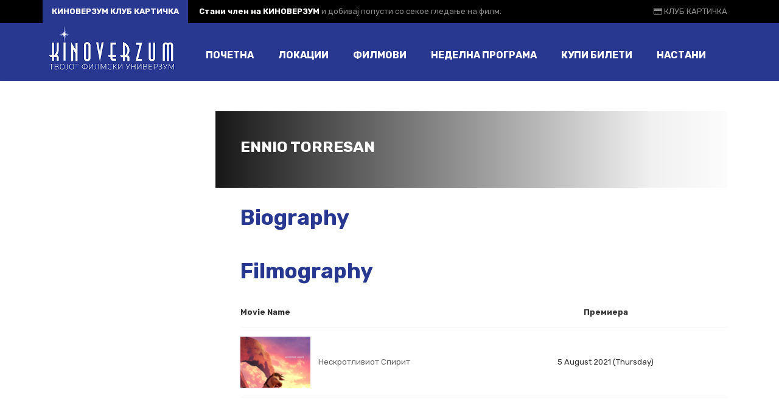

--- FILE ---
content_type: text/html; charset=UTF-8
request_url: https://kinoverzum.mk/reziser/ennio-torresan/
body_size: 13358
content:

<!DOCTYPE html>
<html lang="mk-MK">
<!--[if IE]><![endif]-->
<head>
	<meta charset="UTF-8" />
	<meta name="viewport" content="width=device-width" />
	<meta http-equiv="X-UA-Compatible" content="IE=edge" />
	<link rel="profile" href="http://gmpg.org/xfn/11" />
	<link rel="pingback" href="https://kinoverzum.mk/xmlrpc.php" />

			
			
<!-- Global site tag (gtag.js) - Google Analytics -->
<script async src="https://www.googletagmanager.com/gtag/js?id=UA-160046069-1"></script>
<script>
  window.dataLayer = window.dataLayer || [];
  function gtag(){dataLayer.push(arguments);}
  gtag('js', new Date());

  gtag('config', 'UA-160046069-1');
</script>
	
	<script>!function(e,c){e[c]=e[c]+(e[c]&&" ")+"quform-js"}(document.documentElement,"className");</script><title>Ennio Torresan &#8211; Киноверзум</title>
<meta name='robots' content='max-image-preview:large' />
<link rel='dns-prefetch' href='//fonts.googleapis.com' />
<link rel="alternate" type="application/rss+xml" title="Киноверзум &raquo; Фид" href="https://kinoverzum.mk/feed/" />
<link rel="alternate" type="application/rss+xml" title="Киноверзум &raquo; фидови за коментари" href="https://kinoverzum.mk/comments/feed/" />
<link rel="alternate" type="application/rss+xml" title="Киноверзум &raquo; Ennio Torresan Режисер Фид" href="https://kinoverzum.mk/reziser/ennio-torresan/feed/" />
<script type="text/javascript">
/* <![CDATA[ */
window._wpemojiSettings = {"baseUrl":"https:\/\/s.w.org\/images\/core\/emoji\/15.0.3\/72x72\/","ext":".png","svgUrl":"https:\/\/s.w.org\/images\/core\/emoji\/15.0.3\/svg\/","svgExt":".svg","source":{"concatemoji":"https:\/\/kinoverzum.mk\/wp-includes\/js\/wp-emoji-release.min.js?ver=6.5.7"}};
/*! This file is auto-generated */
!function(i,n){var o,s,e;function c(e){try{var t={supportTests:e,timestamp:(new Date).valueOf()};sessionStorage.setItem(o,JSON.stringify(t))}catch(e){}}function p(e,t,n){e.clearRect(0,0,e.canvas.width,e.canvas.height),e.fillText(t,0,0);var t=new Uint32Array(e.getImageData(0,0,e.canvas.width,e.canvas.height).data),r=(e.clearRect(0,0,e.canvas.width,e.canvas.height),e.fillText(n,0,0),new Uint32Array(e.getImageData(0,0,e.canvas.width,e.canvas.height).data));return t.every(function(e,t){return e===r[t]})}function u(e,t,n){switch(t){case"flag":return n(e,"\ud83c\udff3\ufe0f\u200d\u26a7\ufe0f","\ud83c\udff3\ufe0f\u200b\u26a7\ufe0f")?!1:!n(e,"\ud83c\uddfa\ud83c\uddf3","\ud83c\uddfa\u200b\ud83c\uddf3")&&!n(e,"\ud83c\udff4\udb40\udc67\udb40\udc62\udb40\udc65\udb40\udc6e\udb40\udc67\udb40\udc7f","\ud83c\udff4\u200b\udb40\udc67\u200b\udb40\udc62\u200b\udb40\udc65\u200b\udb40\udc6e\u200b\udb40\udc67\u200b\udb40\udc7f");case"emoji":return!n(e,"\ud83d\udc26\u200d\u2b1b","\ud83d\udc26\u200b\u2b1b")}return!1}function f(e,t,n){var r="undefined"!=typeof WorkerGlobalScope&&self instanceof WorkerGlobalScope?new OffscreenCanvas(300,150):i.createElement("canvas"),a=r.getContext("2d",{willReadFrequently:!0}),o=(a.textBaseline="top",a.font="600 32px Arial",{});return e.forEach(function(e){o[e]=t(a,e,n)}),o}function t(e){var t=i.createElement("script");t.src=e,t.defer=!0,i.head.appendChild(t)}"undefined"!=typeof Promise&&(o="wpEmojiSettingsSupports",s=["flag","emoji"],n.supports={everything:!0,everythingExceptFlag:!0},e=new Promise(function(e){i.addEventListener("DOMContentLoaded",e,{once:!0})}),new Promise(function(t){var n=function(){try{var e=JSON.parse(sessionStorage.getItem(o));if("object"==typeof e&&"number"==typeof e.timestamp&&(new Date).valueOf()<e.timestamp+604800&&"object"==typeof e.supportTests)return e.supportTests}catch(e){}return null}();if(!n){if("undefined"!=typeof Worker&&"undefined"!=typeof OffscreenCanvas&&"undefined"!=typeof URL&&URL.createObjectURL&&"undefined"!=typeof Blob)try{var e="postMessage("+f.toString()+"("+[JSON.stringify(s),u.toString(),p.toString()].join(",")+"));",r=new Blob([e],{type:"text/javascript"}),a=new Worker(URL.createObjectURL(r),{name:"wpTestEmojiSupports"});return void(a.onmessage=function(e){c(n=e.data),a.terminate(),t(n)})}catch(e){}c(n=f(s,u,p))}t(n)}).then(function(e){for(var t in e)n.supports[t]=e[t],n.supports.everything=n.supports.everything&&n.supports[t],"flag"!==t&&(n.supports.everythingExceptFlag=n.supports.everythingExceptFlag&&n.supports[t]);n.supports.everythingExceptFlag=n.supports.everythingExceptFlag&&!n.supports.flag,n.DOMReady=!1,n.readyCallback=function(){n.DOMReady=!0}}).then(function(){return e}).then(function(){var e;n.supports.everything||(n.readyCallback(),(e=n.source||{}).concatemoji?t(e.concatemoji):e.wpemoji&&e.twemoji&&(t(e.twemoji),t(e.wpemoji)))}))}((window,document),window._wpemojiSettings);
/* ]]> */
</script>
<style id='wp-emoji-styles-inline-css' type='text/css'>

	img.wp-smiley, img.emoji {
		display: inline !important;
		border: none !important;
		box-shadow: none !important;
		height: 1em !important;
		width: 1em !important;
		margin: 0 0.07em !important;
		vertical-align: -0.1em !important;
		background: none !important;
		padding: 0 !important;
	}
</style>
<link rel='stylesheet' id='wp-block-library-css' href='https://kinoverzum.mk/wp-includes/css/dist/block-library/style.min.css?ver=6.5.7' type='text/css' media='all' />
<style id='classic-theme-styles-inline-css' type='text/css'>
/*! This file is auto-generated */
.wp-block-button__link{color:#fff;background-color:#32373c;border-radius:9999px;box-shadow:none;text-decoration:none;padding:calc(.667em + 2px) calc(1.333em + 2px);font-size:1.125em}.wp-block-file__button{background:#32373c;color:#fff;text-decoration:none}
</style>
<style id='global-styles-inline-css' type='text/css'>
body{--wp--preset--color--black: #000000;--wp--preset--color--cyan-bluish-gray: #abb8c3;--wp--preset--color--white: #ffffff;--wp--preset--color--pale-pink: #f78da7;--wp--preset--color--vivid-red: #cf2e2e;--wp--preset--color--luminous-vivid-orange: #ff6900;--wp--preset--color--luminous-vivid-amber: #fcb900;--wp--preset--color--light-green-cyan: #7bdcb5;--wp--preset--color--vivid-green-cyan: #00d084;--wp--preset--color--pale-cyan-blue: #8ed1fc;--wp--preset--color--vivid-cyan-blue: #0693e3;--wp--preset--color--vivid-purple: #9b51e0;--wp--preset--gradient--vivid-cyan-blue-to-vivid-purple: linear-gradient(135deg,rgba(6,147,227,1) 0%,rgb(155,81,224) 100%);--wp--preset--gradient--light-green-cyan-to-vivid-green-cyan: linear-gradient(135deg,rgb(122,220,180) 0%,rgb(0,208,130) 100%);--wp--preset--gradient--luminous-vivid-amber-to-luminous-vivid-orange: linear-gradient(135deg,rgba(252,185,0,1) 0%,rgba(255,105,0,1) 100%);--wp--preset--gradient--luminous-vivid-orange-to-vivid-red: linear-gradient(135deg,rgba(255,105,0,1) 0%,rgb(207,46,46) 100%);--wp--preset--gradient--very-light-gray-to-cyan-bluish-gray: linear-gradient(135deg,rgb(238,238,238) 0%,rgb(169,184,195) 100%);--wp--preset--gradient--cool-to-warm-spectrum: linear-gradient(135deg,rgb(74,234,220) 0%,rgb(151,120,209) 20%,rgb(207,42,186) 40%,rgb(238,44,130) 60%,rgb(251,105,98) 80%,rgb(254,248,76) 100%);--wp--preset--gradient--blush-light-purple: linear-gradient(135deg,rgb(255,206,236) 0%,rgb(152,150,240) 100%);--wp--preset--gradient--blush-bordeaux: linear-gradient(135deg,rgb(254,205,165) 0%,rgb(254,45,45) 50%,rgb(107,0,62) 100%);--wp--preset--gradient--luminous-dusk: linear-gradient(135deg,rgb(255,203,112) 0%,rgb(199,81,192) 50%,rgb(65,88,208) 100%);--wp--preset--gradient--pale-ocean: linear-gradient(135deg,rgb(255,245,203) 0%,rgb(182,227,212) 50%,rgb(51,167,181) 100%);--wp--preset--gradient--electric-grass: linear-gradient(135deg,rgb(202,248,128) 0%,rgb(113,206,126) 100%);--wp--preset--gradient--midnight: linear-gradient(135deg,rgb(2,3,129) 0%,rgb(40,116,252) 100%);--wp--preset--font-size--small: 13px;--wp--preset--font-size--medium: 20px;--wp--preset--font-size--large: 36px;--wp--preset--font-size--x-large: 42px;--wp--preset--spacing--20: 0.44rem;--wp--preset--spacing--30: 0.67rem;--wp--preset--spacing--40: 1rem;--wp--preset--spacing--50: 1.5rem;--wp--preset--spacing--60: 2.25rem;--wp--preset--spacing--70: 3.38rem;--wp--preset--spacing--80: 5.06rem;--wp--preset--shadow--natural: 6px 6px 9px rgba(0, 0, 0, 0.2);--wp--preset--shadow--deep: 12px 12px 50px rgba(0, 0, 0, 0.4);--wp--preset--shadow--sharp: 6px 6px 0px rgba(0, 0, 0, 0.2);--wp--preset--shadow--outlined: 6px 6px 0px -3px rgba(255, 255, 255, 1), 6px 6px rgba(0, 0, 0, 1);--wp--preset--shadow--crisp: 6px 6px 0px rgba(0, 0, 0, 1);}:where(.is-layout-flex){gap: 0.5em;}:where(.is-layout-grid){gap: 0.5em;}body .is-layout-flex{display: flex;}body .is-layout-flex{flex-wrap: wrap;align-items: center;}body .is-layout-flex > *{margin: 0;}body .is-layout-grid{display: grid;}body .is-layout-grid > *{margin: 0;}:where(.wp-block-columns.is-layout-flex){gap: 2em;}:where(.wp-block-columns.is-layout-grid){gap: 2em;}:where(.wp-block-post-template.is-layout-flex){gap: 1.25em;}:where(.wp-block-post-template.is-layout-grid){gap: 1.25em;}.has-black-color{color: var(--wp--preset--color--black) !important;}.has-cyan-bluish-gray-color{color: var(--wp--preset--color--cyan-bluish-gray) !important;}.has-white-color{color: var(--wp--preset--color--white) !important;}.has-pale-pink-color{color: var(--wp--preset--color--pale-pink) !important;}.has-vivid-red-color{color: var(--wp--preset--color--vivid-red) !important;}.has-luminous-vivid-orange-color{color: var(--wp--preset--color--luminous-vivid-orange) !important;}.has-luminous-vivid-amber-color{color: var(--wp--preset--color--luminous-vivid-amber) !important;}.has-light-green-cyan-color{color: var(--wp--preset--color--light-green-cyan) !important;}.has-vivid-green-cyan-color{color: var(--wp--preset--color--vivid-green-cyan) !important;}.has-pale-cyan-blue-color{color: var(--wp--preset--color--pale-cyan-blue) !important;}.has-vivid-cyan-blue-color{color: var(--wp--preset--color--vivid-cyan-blue) !important;}.has-vivid-purple-color{color: var(--wp--preset--color--vivid-purple) !important;}.has-black-background-color{background-color: var(--wp--preset--color--black) !important;}.has-cyan-bluish-gray-background-color{background-color: var(--wp--preset--color--cyan-bluish-gray) !important;}.has-white-background-color{background-color: var(--wp--preset--color--white) !important;}.has-pale-pink-background-color{background-color: var(--wp--preset--color--pale-pink) !important;}.has-vivid-red-background-color{background-color: var(--wp--preset--color--vivid-red) !important;}.has-luminous-vivid-orange-background-color{background-color: var(--wp--preset--color--luminous-vivid-orange) !important;}.has-luminous-vivid-amber-background-color{background-color: var(--wp--preset--color--luminous-vivid-amber) !important;}.has-light-green-cyan-background-color{background-color: var(--wp--preset--color--light-green-cyan) !important;}.has-vivid-green-cyan-background-color{background-color: var(--wp--preset--color--vivid-green-cyan) !important;}.has-pale-cyan-blue-background-color{background-color: var(--wp--preset--color--pale-cyan-blue) !important;}.has-vivid-cyan-blue-background-color{background-color: var(--wp--preset--color--vivid-cyan-blue) !important;}.has-vivid-purple-background-color{background-color: var(--wp--preset--color--vivid-purple) !important;}.has-black-border-color{border-color: var(--wp--preset--color--black) !important;}.has-cyan-bluish-gray-border-color{border-color: var(--wp--preset--color--cyan-bluish-gray) !important;}.has-white-border-color{border-color: var(--wp--preset--color--white) !important;}.has-pale-pink-border-color{border-color: var(--wp--preset--color--pale-pink) !important;}.has-vivid-red-border-color{border-color: var(--wp--preset--color--vivid-red) !important;}.has-luminous-vivid-orange-border-color{border-color: var(--wp--preset--color--luminous-vivid-orange) !important;}.has-luminous-vivid-amber-border-color{border-color: var(--wp--preset--color--luminous-vivid-amber) !important;}.has-light-green-cyan-border-color{border-color: var(--wp--preset--color--light-green-cyan) !important;}.has-vivid-green-cyan-border-color{border-color: var(--wp--preset--color--vivid-green-cyan) !important;}.has-pale-cyan-blue-border-color{border-color: var(--wp--preset--color--pale-cyan-blue) !important;}.has-vivid-cyan-blue-border-color{border-color: var(--wp--preset--color--vivid-cyan-blue) !important;}.has-vivid-purple-border-color{border-color: var(--wp--preset--color--vivid-purple) !important;}.has-vivid-cyan-blue-to-vivid-purple-gradient-background{background: var(--wp--preset--gradient--vivid-cyan-blue-to-vivid-purple) !important;}.has-light-green-cyan-to-vivid-green-cyan-gradient-background{background: var(--wp--preset--gradient--light-green-cyan-to-vivid-green-cyan) !important;}.has-luminous-vivid-amber-to-luminous-vivid-orange-gradient-background{background: var(--wp--preset--gradient--luminous-vivid-amber-to-luminous-vivid-orange) !important;}.has-luminous-vivid-orange-to-vivid-red-gradient-background{background: var(--wp--preset--gradient--luminous-vivid-orange-to-vivid-red) !important;}.has-very-light-gray-to-cyan-bluish-gray-gradient-background{background: var(--wp--preset--gradient--very-light-gray-to-cyan-bluish-gray) !important;}.has-cool-to-warm-spectrum-gradient-background{background: var(--wp--preset--gradient--cool-to-warm-spectrum) !important;}.has-blush-light-purple-gradient-background{background: var(--wp--preset--gradient--blush-light-purple) !important;}.has-blush-bordeaux-gradient-background{background: var(--wp--preset--gradient--blush-bordeaux) !important;}.has-luminous-dusk-gradient-background{background: var(--wp--preset--gradient--luminous-dusk) !important;}.has-pale-ocean-gradient-background{background: var(--wp--preset--gradient--pale-ocean) !important;}.has-electric-grass-gradient-background{background: var(--wp--preset--gradient--electric-grass) !important;}.has-midnight-gradient-background{background: var(--wp--preset--gradient--midnight) !important;}.has-small-font-size{font-size: var(--wp--preset--font-size--small) !important;}.has-medium-font-size{font-size: var(--wp--preset--font-size--medium) !important;}.has-large-font-size{font-size: var(--wp--preset--font-size--large) !important;}.has-x-large-font-size{font-size: var(--wp--preset--font-size--x-large) !important;}
.wp-block-navigation a:where(:not(.wp-element-button)){color: inherit;}
:where(.wp-block-post-template.is-layout-flex){gap: 1.25em;}:where(.wp-block-post-template.is-layout-grid){gap: 1.25em;}
:where(.wp-block-columns.is-layout-flex){gap: 2em;}:where(.wp-block-columns.is-layout-grid){gap: 2em;}
.wp-block-pullquote{font-size: 1.5em;line-height: 1.6;}
</style>
<link rel='stylesheet' id='fancybox-css' href='https://kinoverzum.mk/wp-content/plugins/amy-user/assets/css/vendor/jquery.fancybox.css?ver=6.5.7' type='text/css' media='all' />
<link rel='stylesheet' id='amy-user-style-css' href='https://kinoverzum.mk/wp-content/plugins/amy-user/assets/css/style.css?ver=6.5.7' type='text/css' media='all' />
<link rel='stylesheet' id='quform-css' href='https://kinoverzum.mk/wp-content/plugins/quform/cache/quform.css?ver=1744194219' type='text/css' media='all' />
<link rel='stylesheet' id='google-font-roboto-condensed-css' href='https://fonts.googleapis.com/css?family=Roboto+Condensed&#038;ver=1.0.0' type='text/css' media='all' />
<link rel='stylesheet' id='amy-movie-google-fonts-css' href='//fonts.googleapis.com/css?family=Rubik%3A400%2C700&#038;ver=6.5.7#038;subset=latin,cyrillic' type='text/css' media='all' />
<link rel='stylesheet' id='font-awesome-css' href='https://kinoverzum.mk/wp-content/themes/amy-movie/css/vendor/font-awesome.css?ver=4.6.3' type='text/css' media='all' />
<link rel='stylesheet' id='slick-style-css' href='https://kinoverzum.mk/wp-content/themes/amy-movie/css/vendor/slick.css?ver=6.5.7' type='text/css' media='all' />
<link rel='stylesheet' id='slick-theme-css' href='https://kinoverzum.mk/wp-content/themes/amy-movie/css/vendor/slick-theme.css?ver=6.5.7' type='text/css' media='all' />
<link rel='stylesheet' id='tooltipster-css' href='https://kinoverzum.mk/wp-content/themes/amy-movie/css/vendor/tooltipster.bundle.css?ver=1.0.0' type='text/css' media='all' />
<link rel='stylesheet' id='mCustomScrollbar-css' href='https://kinoverzum.mk/wp-content/themes/amy-movie/css/vendor/jquery.mCustomScrollbar.css?ver=1.0.0' type='text/css' media='all' />
<link rel='stylesheet' id='plyr-css' href='https://kinoverzum.mk/wp-content/themes/amy-movie/css/vendor/plyr.css?ver=1.0.0' type='text/css' media='all' />
<link rel='stylesheet' id='amy-movie-style-css' href='https://kinoverzum.mk/wp-content/themes/amy-movie/css/style.css?ver=1.0.0' type='text/css' media='all' />
<style id='amy-movie-style-inline-css' type='text/css'>
.page-content .vc_custom_1482289028327 {
background-position: top center!important;
}
.product-buy-ticket .product .quantity,
.product-buy-ticket .woocommerce-related-products { 
    display: none !important;
}

.product-buy-ticket .product .smartcms_content_mapping .smartcms_content_mapping_item .smartcms_content_mapping_item_con,
.product-buy-ticket .product .smartcms_content_mapping .smartcms_content_mapping_item .smartcms_content_mapping_item_con .swcСлободно {
    font-size: 10px !important;
    border: 2px solid #fff  !important;
    border-radius: 12px 12px 0 0  !important;
}
.woocommerce .product .images, .woocommerce-page .product .images {
    width: 20%;
}
.woocommerce .woocommerce-product-gallery, .woocommerce-page .woocommerce-product-gallery { flex: 0; }

#masthead.dark {
    background: #283891;
}
.amy-movie-item-meta {
    font-family: "Rubik", sans-serif !important;
}
.amy-movie-field-mpaa,
.amy-mv-grid.layout2 .pg {
    background: #283891;
}
.amy-movie-item-meta .amy-movie-field-duration {
    font-size: 14px;
    color: #283891 ;
}
.amy-movie-layout-list .amy-movie-items .amy-movie-item .amy-movie-item-back-inner .amy-movie-item-button .amy-btn-showtimes:hover,
.amy-movie-layout-list .amy-movie-items .amy-movie-item .amy-movie-item-back-inner .amy-movie-item-button .amy-btn-showtimes:active,
.amy-movie-layout-list .amy-movie-items .amy-movie-item .amy-movie-item-back-inner .amy-movie-item-button .amy-btn-showtimes:focus, 
.amy-widget-list.list-movie .entry-content .genre a:hover {
	color: #283891 !important;
}
.showtimes-wrapper .showtimes-row .cell .amy-movie-intro-times:hover,
.showtimes-wrapper .showtimes-row .cell .amy-movie-intro-times:active,
.showtimes-wrapper .showtimes-row .cell .amy-movie-intro-times:focus {
	color: #ffffff !important;
	background: #283891 !important;
}
.showtimes-wrapper .showtimes-row .amy-movie-intro-list .button {
	margin: 0 0 6px 3px;
	line-height: 14px;
	padding: 9px 10px;
	font-size: 15px;
	text-transform: capitalize;
	transition: none;
	background: #283891 !important;
	color: #ffffff !important;
}
#masthead.dark .amy-primary-navigation ul.nav-menu>li>a:before {
    background: #ffffff none repeat scroll 0 0;
}
#masthead.dark #amy-site-logo {
    margin-top: -10px;
}
#amy-page-header.full {
    max-height: 475px;
}
.single-movie .entry-media {
    margin-bottom: 30px;
}
.amy-movie-recent ul li {
    text-align: center;
}
.layout-full .amy-single-movie {
    margin-top: -425px !important;
}
.amy-footer-widgets .widget_tag_cloud ul li a:hover,
.amy-footer-widgets .widget_archive ul li a:hover,
.amy-footer-widgets .widget_calendar ul li a:hover,
.amy-footer-widgets .widget_categories ul li a:hover,
.amy-footer-widgets .widget_pages ul li a:hover,
.amy-footer-widgets .widget_meta ul li a:hover,
.amy-footer-widgets .widget_recent_comments ul li a:hover,
.amy-footer-widgets .widget_recent_entries ul li a:hover,
.amy-footer-widgets .widget_rss ul li a:hover,
.amy-footer-widgets .widget_search ul li a:hover,
.amy-footer-widgets .widget_text ul li a:hover,
.amy-footer-widgets .widget_nav_menu ul li a:hover, 
.amy-copyright a:hover {
	color: #ffffff !important;
}
.amy-widget-module.contact .phone {
color: #bdbdbd !important;
}
.amy-movie-showtimews-2 .amy-movie-showtimews-wrapper .amy-movie-showtimews-row .amy-movie-showtimews-cell .amy-movie-intro-times span:hover,
.amy-movie-showtimews-2 .amy-movie-showtimews-wrapper .amy-movie-showtimews-row .amy-movie-showtimews-cell .amy-movie-intro-times span:active,
.amy-movie-showtimews-2 .amy-movie-showtimews-wrapper .amy-movie-showtimews-row .amy-movie-showtimews-cell .amy-movie-intro-times span:focus {
	background: #283891 !important;
        color: #ffffff !important;
}
.amy-site-footer {
    margin-top: 40px;
    min-height: 445px;
    padding-top: 80px;
}
.wpcf7 input[type="text"],
.wpcf7 input[type="email"],
.wpcf7 textarea {
    border-color: #283891 !important;
    color: #283891;
}
::-webkit-input-placeholder { /* WebKit browsers */
color: #666 !important;
opacity: 1;
}
:-moz-placeholder { /* Mozilla Firefox 4 to 18 */
color: #666 !important;
opacity: 1;
}
::-moz-placeholder { /* Mozilla Firefox 19+ */
color: #666 !important;
opacity: 1;
}
:-ms-input-placeholder { /* Internet Explorer 10+ */

color: #666 !important;
opacity: 1;
}
.amy-mv-blog.layout2 .entry-item .entry-comment { display: none; }
.page-id-719 .amy-movie-field-amy_actor,
.page-id-719 .amy-movie-field-amy_director { 
    display: none; 
}

.amy-movie-showtimews-2 .amy-movie-showtimews-wrapper .amy-movie-showtimews-row .amy-movie-showtimews-cell .amy-movie-item .amy-movie-item-front {
    max-width: 90px;
}
.single-movie .entry-info .duration {
	color: #ffffff !important;
}
#amy-menu-toggle a span, 
#amy-menu-toggle a span:before, 
#amy-menu-toggle a span:after,
.amy-menu-toggle-open #amy-menu-toggle a span:before,
.amy-menu-toggle-open #amy-menu-toggle a span:after {
    background-color: #ffffff;
}
.amy-mv-grid.layout2 .desc-mv div:first-child {
        max-width: 100%;
}
/*.amy-movie-field-tehnologija {
	display: inline-block;
	width: 40px;
	height: 40px;
	border-radius: 50%;
	text-align: center;
	background: #283891;
	font-family: "Roboto Condensed", sans-serif;
	font-weight: bold;
	font-size: 15px;
	color: #fff;
	line-height: 40px;
	text-transform: uppercase;
}*/

@media only screen and (min-width: 200px) and (max-width: 767px)  {
    /* Put your CSS here for 200px to 767px width devices (cover all mobile portrait width */
    .single-movie .entry-media .number-media { padding-bottom: 20px; }
    .layout-full.single-movie .entry-info { background: linear-gradient(to right, #357ae8 0%, #283891 85%, #283891 100%); }
    /* .amy-single-movie .entry-thumb { padding-top: 390px !important; } */
    .layout-full .amy-single-movie { margin-top: -35px !important; }
    .amy-movie-recent ul li p { font-size: 1em; }
    #amy-menu-toggle { margin-top: 10px; }
    .amy-movie-grid-2 .amy-movie-list .amy-movie-items .amy-movie-item .amy-movie-item-front .amy-movie-field-tehnologija { position: absolute; left: 8px;	bottom: 8px; }
    .amy-movie-grid-1 .amy-movie-list .amy-movie-item .amy-movie-item-front .amy-movie-item-poster .amy-movie-field-imdb { position: absolute; bottom: 10px; right: 10px; }
    }

 @media only screen and (min-width: 768px) and (max-width: 1024px)  {
    /* Put your CSS here for 768px to 1024px width devices(covers all iPad portrait width */
    /* .amy-single-movie { padding-top: 390px !important; } */
    .layout-full .amy-single-movie { margin-top: -35px !important; }
    #amy-menu-toggle { margin-top: 10px; }
    }

@media only screen and (min-width: 200px) and (max-width: 767px) and (orientation : landscape) {
        /* Put your CSS here for 200px to 767px width devices (cover all mobile landscape width */

        }
body { font-family: "Rubik", Arial, sans-serif;font-size: 13px;font-style: normal;font-weight: 400; }
#amy-site-nav .menu-item a { font-family: "Rubik", Arial, sans-serif;font-size: 16px;font-style: normal;font-weight: 700; }
#amy-site-nav .sub-menu .menu-item a { font-family: "Rubik", Arial, sans-serif;font-size: 16px;font-style: normal;font-weight: 700; }
h1, h2, h3, h4, h5, h6, .h1, .h2, .h3, .h4, .h5, .h6, .amy-tab ul li a { font-family: "Rubik", Arial, sans-serif;font-style: normal;font-weight: 700; }
.rate, .entry-date, .pg { font-family: "Rubik", Arial, sans-serif;font-style: normal;font-weight: 400; }
.amy-site-footer { background-image: url("https://kinoverzum.mk/wp-content/uploads/footer-bg.png"); background-image: none; background-color: #283891; }
a:hover, a:focus,
		.amy-primary-navigation ul.nav-menu li ul li > a:hover, 
		.amy-primary-navigation ul.nav-menu li ul li:hover > a, 
		.amy-primary-navigation ul.nav-menu li ul li.active > a,
		.amy-pagination a,
		.amy-widget-list.list-movie .entry-content .duration,
		.amy-title,
		.amy-mv-showtime h3,
		.amy-tab-nav ul li.active a,
		.slide-content h2 a .last_word,
		.amy-arrow:hover,
		.amy-mv-grid.layout4 .back .entry-title a,
		.amy-mv-search ul.filter-action li:hover, .amy-mv-search ul.filter-action li.active,
		.amy-mv-grid.layout2 .entry-date,
		.amy-mv-grid.layout3 .back .entry-time,
		.amy-mv-blog.layout2 .entry-item .entry-title a:hover,
		.amy-mv-list .entry-item .entry-content .duration,
		.amy-mv-list .entry-item .entry-content h2 a:hover,
		.amy-widget-comingsoon ul li a:hover,
		.single-movie .entry-info .duration,
		.single-movie .entry-action .entry-share ul li a:hover,
		.amy-list-comments h3,
		.amy-list-comments .comment-body footer i,
		.amy-list-comments .comment-reply-link,
		.entry-related > h3,
		.amy-main-content.single-post .comment-reply-title,
		.widget_tag_cloud .amy-widget-title h4, 
		.widget_archive .amy-widget-title h4, 
		.widget_calendar .amy-widget-title h4, 
		.widget_categories .amy-widget-title h4, 
		.widget_pages .amy-widget-title h4, 
		.widget_meta .amy-widget-title h4, 
		.widget_recent_comments .amy-widget-title h4, 
		.widget_recent_entries .amy-widget-title h4, 
		.widget_rss .amy-widget-title h4, 
		.widget_search .amy-widget-title h4, 
		.widget_text .amy-widget-title h4, 
		.widget_nav_menu .amy-widget-title h4,
		.amy-widget-module.contact .phone,
		article.post .entry-info .entry-share ul li a:hover,
		#amy-page-header .amy-breadcrumb a:hover,
		.amy-footer-widgets .widget_tag_cloud ul li a:hover, 
		.amy-footer-widgets .widget_archive ul li a:hover, 
		.amy-footer-widgets .widget_calendar ul li a:hover, 
		.amy-footer-widgets .widget_categories ul li a:hover, 
		.amy-footer-widgets .widget_pages ul li a:hover, 
		.amy-footer-widgets .widget_meta ul li a:hover, 
		.amy-footer-widgets .widget_recent_comments ul li a:hover, 
		.amy-footer-widgets .widget_recent_entries ul li a:hover, 
		.amy-footer-widgets .widget_rss ul li a:hover, 
		.amy-footer-widgets .widget_search ul li a:hover, 
		.amy-footer-widgets .widget_text ul li a:hover, 
		.amy-footer-widgets .widget_nav_menu ul li a:hover,
		.amy-site-footer a:hover,
		.amy-mv-grid.layout1 .pic-caption .desc-mv a:hover,
		.amy-mv-grid.layout1 .entry-title a:hover,
		.amy-mv-grid.layout2 .entry-title a:hover,
		.amy-mv-grid.layout3 .back .entry-title a:hover,
		.amy-mv-grid.layout3 .back .movie-char-info a:hover,
		.amy-mv-grid.layout4 .back .desc-mv a:hover,
		.amy-mv-grid.layout4 .back .entry-button a:hover { color: #283891; }
.amy-mv-search input[type="submit"],
		.amy-pagination span.current,
		.amy-pagination a:hover,
		.amy-widget-module.social ul li a:hover,
		.amy-mv-ratelist table td.point,
		.amy-widget-list.list-movie .entry-content .mrate .rate,
		.amy-mv-showtime h3 span,
		.amy-tab-nav ul li.active a::after,
		.slide-content .slide-button i,
		.amy-mv-slide ul.slick-dots li.slick-active button,
		.amy-mv-grid.layout1 .pic-caption .pg,
		.amy-mv-grid.layout1 .right-info .pg,
		.amy-mv-grid.layout1 .pic-caption .rate,
		.amy-mv-grid.layout1 .pic-caption .entry-button .fa,
		.amy-mv-blog.layout1 .entry-btn,
		.amy-primary-navigation ul.nav-menu > li > a::after,
		.amy-mv-grid.layout4 .grid-item:hover .front .rate,
		.amy-mv-grid.layout4 .back .pg,
		.amy-mv-grid.layout4 .back .entry-button .fa,
		.amy-mv-grid.layout2 .rate,
		.amy-mv-grid.layout3 .back .pg,
		.amy-mv-grid.layout3 .back .entry-button .fa,
		.amy-mv-grid.layout3 .back .rate,
		.home2-section4 .amy-title::after, 
		.home2-section5 .amy-title::after,
		.amy-mv-blog.layout2 .entry-item .entry-cat,
		.amy-mv-list .entry-item .entry-content .pg,
		.amy-mv-list .entry-item .entry-content .mrate .rate,
		.amy-mv-grid.layout2 .amy-date-filter li:hover,
		.single-movie .entry-info .pg,
		.single-movie .entry-action .rate,
		input[type="reset"], 
		input[type="submit"],
		.single-cinema .cinema-details .bg-dl,
		article.post .entry-meta .entry-date,
		.amy-404 .amy-404-btn a.btn-home { background-color: #283891; }
.amy-primary-navigation ul.nav-menu li > ul,
		.amy-primary-navigation ul.nav-menu > li > a:hover::after, 
		.amy-primary-navigation ul.nav-menu > li:hover > a::after, 
		.amy-primary-navigation ul.nav-menu > li.current-menu-item > a::after,
		.amy-pagination span.current,
		.amy-pagination a:hover,
		.amy-title,
		select:focus, 
		textarea:focus, 
		input[type="text"]:focus, 
		input[type="password"]:focus, 
		input[type="datetime"]:focus, 
		input[type="datetime-local"]:focus, 
		input[type="date"]:focus, 
		input[type="month"]:focus, 
		input[type="time"]:focus, 
		input[type="week"]:focus, 
		input[type="number"]:focus, 
		input[type="email"]:focus, 
		input[type="url"]:focus, 
		input[type="search"]:focus, 
		input[type="tel"]:focus, 
		input[type="color"]:focus { border-color: #283891; }
.amy-tab-nav ul li.active a,
		.amy-mv-grid.layout1 .entry-thumb,
		.amy-mv-grid.layout4 .grid-item .entry-item,
		.amy-list-comments h3,
		.entry-related > h3,
		.amy-main-content.single-post .comment-reply-title,
		.widget_tag_cloud .amy-widget-title h4, 
		.widget_archive .amy-widget-title h4, 
		.widget_calendar .amy-widget-title h4, 
		.widget_categories .amy-widget-title h4, 
		.widget_pages .amy-widget-title h4, 
		.widget_meta .amy-widget-title h4, 
		.widget_recent_comments .amy-widget-title h4, 
		.widget_recent_entries .amy-widget-title h4, 
		.widget_rss .amy-widget-title h4, 
		.widget_search .amy-widget-title h4, 
		.widget_text .amy-widget-title h4, 
		.widget_nav_menu .amy-widget-title h4,
		.amy-mv-carousel .carousel-item .carousel-thumb { border-bottom-color: #283891; }
#amy-top-bar { color:#ffffff; }
#amy-top-bar a:hover { color:#3b84dd; }
#masthead.dark .amy-primary-navigation ul.nav-menu > li > a, .amy-primary-navigation ul.nav-menu > li > a { color:#ffffff; }
#masthead.dark .amy-primary-navigation ul.nav-menu > li:hover > a, .amy-primary-navigation ul.nav-menu > li:hover > a { color:#dbdbdb; color:#dbdbdb; }
#masthead.dark .amy-primary-navigation ul.nav-menu > li ul, .amy-primary-navigation ul.nav-menu > li ul { background-color:#283891; }
.amy-primary-navigation ul.nav-menu li > ul::before, .amy-primary-navigation ul.nav-menu li > ul::after { border-color: transparent transparent #283891; }
#masthead.dark .amy-primary-navigation ul.nav-menu > li ul > li > a, .amy-primary-navigation ul.nav-menu > li ul > li > a { color:#ffffff; border-color:#dbdbdb; }
#amy-page-header { background-repeat:inherit; background-position:center center; background-size: cover; background-color: #1b2377; padding-top: 0px; padding-bottom: 0px; }

</style>
<script type="text/javascript" src="https://kinoverzum.mk/wp-includes/js/jquery/jquery.min.js?ver=3.7.1" id="jquery-core-js"></script>
<script type="text/javascript" src="https://kinoverzum.mk/wp-includes/js/jquery/jquery-migrate.min.js?ver=3.4.1" id="jquery-migrate-js"></script>
<link rel="https://api.w.org/" href="https://kinoverzum.mk/wp-json/" /><link rel="EditURI" type="application/rsd+xml" title="RSD" href="https://kinoverzum.mk/xmlrpc.php?rsd" />
<!-- HFCM by 99 Robots - Snippet # 1: FB Pixel kinoverzum.mk -->
<!-- Facebook Pixel Code -->
<script>
!function(f,b,e,v,n,t,s)
{if(f.fbq)return;n=f.fbq=function(){n.callMethod?
n.callMethod.apply(n,arguments):n.queue.push(arguments)};
if(!f._fbq)f._fbq=n;n.push=n;n.loaded=!0;n.version='2.0';
n.queue=[];t=b.createElement(e);t.async=!0;
t.src=v;s=b.getElementsByTagName(e)[0];
s.parentNode.insertBefore(t,s)}(window, document,'script',
'https://connect.facebook.net/en_US/fbevents.js');
fbq('init', '2896966757254174');
fbq('track', 'PageView');
</script>
<noscript><img height="1" width="1" style="display:none"
src="https://www.facebook.com/tr?id=2896966757254174&ev=PageView&noscript=1"
/></noscript>
<!-- End Facebook Pixel Code -->
<!-- /end HFCM by 99 Robots -->
<meta name="facebook-domain-verification" content="vn0584s13wrk70macavud6nl5cwvab" />
<!-- Meta Pixel Code -->
<script type='text/javascript'>
!function(f,b,e,v,n,t,s){if(f.fbq)return;n=f.fbq=function(){n.callMethod?
n.callMethod.apply(n,arguments):n.queue.push(arguments)};if(!f._fbq)f._fbq=n;
n.push=n;n.loaded=!0;n.version='2.0';n.queue=[];t=b.createElement(e);t.async=!0;
t.src=v;s=b.getElementsByTagName(e)[0];s.parentNode.insertBefore(t,s)}(window,
document,'script','https://connect.facebook.net/en_US/fbevents.js?v=next');
</script>
<!-- End Meta Pixel Code -->
<script type='text/javascript'>var url = window.location.origin + '?ob=open-bridge';
            fbq('set', 'openbridge', '2896966757254174', url);
fbq('init', '2896966757254174', {}, {
    "agent": "wordpress-6.5.7-4.1.3"
})</script><script type='text/javascript'>
    fbq('track', 'PageView', []);
  </script><meta name="generator" content="Powered by WPBakery Page Builder - drag and drop page builder for WordPress."/>
<meta name="generator" content="Powered by Slider Revolution 6.7.10 - responsive, Mobile-Friendly Slider Plugin for WordPress with comfortable drag and drop interface." />
<link rel="icon" href="https://kinoverzum.mk/wp-content/uploads/cropped-kinoverzum_logo-32x32.png" sizes="32x32" />
<link rel="icon" href="https://kinoverzum.mk/wp-content/uploads/cropped-kinoverzum_logo-192x192.png" sizes="192x192" />
<link rel="apple-touch-icon" href="https://kinoverzum.mk/wp-content/uploads/cropped-kinoverzum_logo-180x180.png" />
<meta name="msapplication-TileImage" content="https://kinoverzum.mk/wp-content/uploads/cropped-kinoverzum_logo-270x270.png" />
<script>function setREVStartSize(e){
			//window.requestAnimationFrame(function() {
				window.RSIW = window.RSIW===undefined ? window.innerWidth : window.RSIW;
				window.RSIH = window.RSIH===undefined ? window.innerHeight : window.RSIH;
				try {
					var pw = document.getElementById(e.c).parentNode.offsetWidth,
						newh;
					pw = pw===0 || isNaN(pw) || (e.l=="fullwidth" || e.layout=="fullwidth") ? window.RSIW : pw;
					e.tabw = e.tabw===undefined ? 0 : parseInt(e.tabw);
					e.thumbw = e.thumbw===undefined ? 0 : parseInt(e.thumbw);
					e.tabh = e.tabh===undefined ? 0 : parseInt(e.tabh);
					e.thumbh = e.thumbh===undefined ? 0 : parseInt(e.thumbh);
					e.tabhide = e.tabhide===undefined ? 0 : parseInt(e.tabhide);
					e.thumbhide = e.thumbhide===undefined ? 0 : parseInt(e.thumbhide);
					e.mh = e.mh===undefined || e.mh=="" || e.mh==="auto" ? 0 : parseInt(e.mh,0);
					if(e.layout==="fullscreen" || e.l==="fullscreen")
						newh = Math.max(e.mh,window.RSIH);
					else{
						e.gw = Array.isArray(e.gw) ? e.gw : [e.gw];
						for (var i in e.rl) if (e.gw[i]===undefined || e.gw[i]===0) e.gw[i] = e.gw[i-1];
						e.gh = e.el===undefined || e.el==="" || (Array.isArray(e.el) && e.el.length==0)? e.gh : e.el;
						e.gh = Array.isArray(e.gh) ? e.gh : [e.gh];
						for (var i in e.rl) if (e.gh[i]===undefined || e.gh[i]===0) e.gh[i] = e.gh[i-1];
											
						var nl = new Array(e.rl.length),
							ix = 0,
							sl;
						e.tabw = e.tabhide>=pw ? 0 : e.tabw;
						e.thumbw = e.thumbhide>=pw ? 0 : e.thumbw;
						e.tabh = e.tabhide>=pw ? 0 : e.tabh;
						e.thumbh = e.thumbhide>=pw ? 0 : e.thumbh;
						for (var i in e.rl) nl[i] = e.rl[i]<window.RSIW ? 0 : e.rl[i];
						sl = nl[0];
						for (var i in nl) if (sl>nl[i] && nl[i]>0) { sl = nl[i]; ix=i;}
						var m = pw>(e.gw[ix]+e.tabw+e.thumbw) ? 1 : (pw-(e.tabw+e.thumbw)) / (e.gw[ix]);
						newh =  (e.gh[ix] * m) + (e.tabh + e.thumbh);
					}
					var el = document.getElementById(e.c);
					if (el!==null && el) el.style.height = newh+"px";
					el = document.getElementById(e.c+"_wrapper");
					if (el!==null && el) {
						el.style.height = newh+"px";
						el.style.display = "block";
					}
				} catch(e){
					console.log("Failure at Presize of Slider:" + e)
				}
			//});
		  };</script>
<noscript><style> .wpb_animate_when_almost_visible { opacity: 1; }</style></noscript></head>

<body class="archive tax-amy_director term-ennio-torresan term-563 amy-header-default  hfeed h-feed feed wpb-js-composer js-comp-ver-6.8.0 vc_responsive">
	<div id="page" class="hfeed site">
		
			<div id="amy-top-bar">
				<div class="container">
					<div class="amy-inner">
						
			<div class="amy-top-bar-left pull-left">
														<div class="amy-top-module amy-module-text " style="color: #ffffff;background-color: #283891">
												<strong>КИНОВЕРЗУМ КЛУБ КАРТИЧКА</strong>											</div>
														<div class="amy-top-module amy-module-text " style="color: #ffffff;">
												<strong>Стани член на КИНОВЕРЗУМ</strong><span> и добивај попусти со секое гледање на филм.</span>											</div>
							</div>

									
			<div class="amy-top-bar-right pull-right">
														<div class="amy-top-module amy-module-link " style="">
												<a href="https://kinoverzum.mk/bileti/klub-kartichka/"><i class="fa fa fa-credit-card"></i> КЛУБ КАРТИЧКА</a>											</div>
							</div>

								</div>
				</div>
			</div>

					
<header id="masthead" class="site-header header-default  dark">
	<div class="container">
		<div class="amy-inner">
			<div class="amy-left">
				<div id="amy-site-logo">

	<a href="https://kinoverzum.mk/" >
<img class="amy-logo amy-logo1x" src="https://kinoverzum.mk/wp-content/uploads/kinoverzum_logo.png" alt="Киноверзум" />


</a>

</div>							</div>
			<div class="amy-right">
				<nav id="amy-site-nav" class="amy-site-navigation amy-primary-navigation">
<div class="menu-mainnav-container"><ul id="menu-mainnav" class="nav-menu"><li id="menu-item-596" class="menu-item menu-item-type-post_type menu-item-object-page menu-item-home menu-item-596"><a href="https://kinoverzum.mk/">Почетна</a></li>
<li id="menu-item-3147" class="menu-item menu-item-type-post_type menu-item-object-page menu-item-has-children menu-item-3147"><a href="https://kinoverzum.mk/za-kinoverzum/">Локации</a>
<ul class="sub-menu">
	<li id="menu-item-3150" class="menu-item menu-item-type-post_type menu-item-object-page menu-item-3150"><a href="https://kinoverzum.mk/za-kinoverzum/sveti-nikole/">Киноверзум во Свети Николе</a></li>
	<li id="menu-item-3148" class="menu-item menu-item-type-post_type menu-item-object-page menu-item-3148"><a href="https://kinoverzum.mk/za-kinoverzum/shtip/">Киноверзум во Штип</a></li>
	<li id="menu-item-3149" class="menu-item menu-item-type-post_type menu-item-object-page menu-item-3149"><a href="https://kinoverzum.mk/za-kinoverzum/veles/">Киноверзум во Велес</a></li>
	<li id="menu-item-4373" class="menu-item menu-item-type-post_type menu-item-object-page menu-item-4373"><a href="https://kinoverzum.mk/za-kinoverzum/kinoverzum-vo-kisela-voda/">Киноверзум во Скопје (Кисела Вода)</a></li>
	<li id="menu-item-2669" class="menu-item menu-item-type-post_type menu-item-object-page menu-item-2669"><a href="https://kinoverzum.mk/za-kinoverzum/lounge-bar/">Lounge Bar</a></li>
	<li id="menu-item-2702" class="menu-item menu-item-type-post_type menu-item-object-page menu-item-2702"><a href="https://kinoverzum.mk/za-kinoverzum/igroteka-oskar/">Игротека</a></li>
</ul>
</li>
<li id="menu-item-826" class="menu-item menu-item-type-post_type menu-item-object-page menu-item-has-children menu-item-826"><a href="https://kinoverzum.mk/filmovi/">Филмови</a>
<ul class="sub-menu">
	<li id="menu-item-1137" class="menu-item menu-item-type-post_type menu-item-object-page menu-item-1137"><a href="https://kinoverzum.mk/filmovi/">Сега се прикажуваат</a></li>
	<li id="menu-item-1125" class="menu-item menu-item-type-post_type menu-item-object-page menu-item-1125"><a href="https://kinoverzum.mk/filmovi/naskoro-vo-kinoverzum/">Наскоро во Киноверзум</a></li>
	<li id="menu-item-1126" class="menu-item menu-item-type-post_type menu-item-object-page menu-item-1126"><a href="https://kinoverzum.mk/filmovi/prikazani/">Историја на прикажани филмови</a></li>
</ul>
</li>
<li id="menu-item-907" class="menu-item menu-item-type-post_type menu-item-object-page menu-item-907"><a href="https://kinoverzum.mk/nedelna-programa/">Неделна програма</a></li>
<li id="menu-item-1332" class="menu-item menu-item-type-post_type menu-item-object-page menu-item-has-children menu-item-1332"><a href="https://tickets.kinoverzum.mk/">Купи билети</a>
<ul class="sub-menu">
	<li id="menu-item-4791" class="menu-item menu-item-type-post_type menu-item-object-page menu-item-4791"><a href="https://kinoverzum.mk/bileti/ceni/">Ценовник</a></li>
	<li id="menu-item-1295" class="menu-item menu-item-type-post_type menu-item-object-page menu-item-1295"><a href="https://kinoverzum.mk/bileti/klub-kartichka/">Клуб</a></li>
</ul>
</li>
<li id="menu-item-3710" class="menu-item menu-item-type-post_type menu-item-object-page menu-item-has-children menu-item-3710"><a href="https://kinoverzum.mk/nastani/">Настани</a>
<ul class="sub-menu">
	<li id="menu-item-5205" class="menu-item menu-item-type-post_type menu-item-object-page menu-item-5205"><a href="https://kinoverzum.mk/nastani/korporativni-proekcii/">Корпоративни проекции</a></li>
	<li id="menu-item-3711" class="menu-item menu-item-type-post_type menu-item-object-page menu-item-3711"><a href="https://kinoverzum.mk/nastani/rodendeni/">Закажете роденден</a></li>
	<li id="menu-item-3844" class="menu-item menu-item-type-post_type menu-item-object-page menu-item-3844"><a href="https://kinoverzum.mk/nastani/proekcii-ucenici/">Проекции за ученици</a></li>
</ul>
</li>
</ul></div>
</nav>				<div id="amy-menu-toggle"><a><span></span></a></div>							</div>
		</div>
	</div>
	<div id="amy-site-header-shadow"></div>
</header>
	
		<div id="amy-navigation-mobile">
<div class="menu-mainnav-container"><ul id="menu-mainnav-1" class="menu"><li class="menu-item menu-item-type-post_type menu-item-object-page menu-item-home menu-item-596"><a href="https://kinoverzum.mk/">Почетна</a></li>
<li class="menu-item menu-item-type-post_type menu-item-object-page menu-item-has-children menu-item-3147"><a href="https://kinoverzum.mk/za-kinoverzum/">Локации</a>
<ul class="sub-menu">
	<li class="menu-item menu-item-type-post_type menu-item-object-page menu-item-3150"><a href="https://kinoverzum.mk/za-kinoverzum/sveti-nikole/">Киноверзум во Свети Николе</a></li>
	<li class="menu-item menu-item-type-post_type menu-item-object-page menu-item-3148"><a href="https://kinoverzum.mk/za-kinoverzum/shtip/">Киноверзум во Штип</a></li>
	<li class="menu-item menu-item-type-post_type menu-item-object-page menu-item-3149"><a href="https://kinoverzum.mk/za-kinoverzum/veles/">Киноверзум во Велес</a></li>
	<li class="menu-item menu-item-type-post_type menu-item-object-page menu-item-4373"><a href="https://kinoverzum.mk/za-kinoverzum/kinoverzum-vo-kisela-voda/">Киноверзум во Скопје (Кисела Вода)</a></li>
	<li class="menu-item menu-item-type-post_type menu-item-object-page menu-item-2669"><a href="https://kinoverzum.mk/za-kinoverzum/lounge-bar/">Lounge Bar</a></li>
	<li class="menu-item menu-item-type-post_type menu-item-object-page menu-item-2702"><a href="https://kinoverzum.mk/za-kinoverzum/igroteka-oskar/">Игротека</a></li>
</ul>
</li>
<li class="menu-item menu-item-type-post_type menu-item-object-page menu-item-has-children menu-item-826"><a href="https://kinoverzum.mk/filmovi/">Филмови</a>
<ul class="sub-menu">
	<li class="menu-item menu-item-type-post_type menu-item-object-page menu-item-1137"><a href="https://kinoverzum.mk/filmovi/">Сега се прикажуваат</a></li>
	<li class="menu-item menu-item-type-post_type menu-item-object-page menu-item-1125"><a href="https://kinoverzum.mk/filmovi/naskoro-vo-kinoverzum/">Наскоро во Киноверзум</a></li>
	<li class="menu-item menu-item-type-post_type menu-item-object-page menu-item-1126"><a href="https://kinoverzum.mk/filmovi/prikazani/">Историја на прикажани филмови</a></li>
</ul>
</li>
<li class="menu-item menu-item-type-post_type menu-item-object-page menu-item-907"><a href="https://kinoverzum.mk/nedelna-programa/">Неделна програма</a></li>
<li class="menu-item menu-item-type-post_type menu-item-object-page menu-item-has-children menu-item-1332"><a href="https://tickets.kinoverzum.mk/">Купи билети</a>
<ul class="sub-menu">
	<li class="menu-item menu-item-type-post_type menu-item-object-page menu-item-4791"><a href="https://kinoverzum.mk/bileti/ceni/">Ценовник</a></li>
	<li class="menu-item menu-item-type-post_type menu-item-object-page menu-item-1295"><a href="https://kinoverzum.mk/bileti/klub-kartichka/">Клуб</a></li>
</ul>
</li>
<li class="menu-item menu-item-type-post_type menu-item-object-page menu-item-has-children menu-item-3710"><a href="https://kinoverzum.mk/nastani/">Настани</a>
<ul class="sub-menu">
	<li class="menu-item menu-item-type-post_type menu-item-object-page menu-item-5205"><a href="https://kinoverzum.mk/nastani/korporativni-proekcii/">Корпоративни проекции</a></li>
	<li class="menu-item menu-item-type-post_type menu-item-object-page menu-item-3711"><a href="https://kinoverzum.mk/nastani/rodendeni/">Закажете роденден</a></li>
	<li class="menu-item menu-item-type-post_type menu-item-object-page menu-item-3844"><a href="https://kinoverzum.mk/nastani/proekcii-ucenici/">Проекции за ученици</a></li>
</ul>
</li>
</ul></div>
</div>
		<div id="main">
			<div id="content" class="site-content">


<section class="main-content amy-actor single-actor ">
		<div class="container">
				<div class="col-md-12">
			<div class="row">
				<div class="actor-left col-md-3 col-sm-3">
										<div class="actor-info">
						<ul>
																																		</ul>
					</div>
				</div>
				<div class="actor-right col-md-9 col-sm-9">
					<h1 class="actor-name">Ennio Torresan</h1>
					<div class="actor-summary">
											</div>
					<div class="actor-biography">
						<h3 class="amy-title">Biography</h3>
						<p></p>
					</div>
					<div class="actor-movie">
						<h3 class="amy-title">Filmography</h3>
						<table>
							<thead>
								<tr>
									<th>Movie Name</th>
									<th>Премиера</th>
								</tr>
							</thead>
							<tbody>
																		<tr>
											<td>
												<img width="115" height="85" src="https://kinoverzum.mk/wp-content/uploads/spirit_poster-464x340.jpg" class="attachment-115x85 size-115x85" alt="" decoding="async" loading="lazy" />												<a href="https://kinoverzum.mk/film/spirit-untamed/">Нескротливиот Спирит</a>
											</td>
											<td>
												5 August 2021 (Thursday)											</td>
										</tr>
																</tbody>
						</table>
					</div>
				</div>
				<div class="clearfix"></div>
			</div>
		</div>
			</div>
</section>



			</div>
		</div>

		<footer id="amy-colophon" class="amy-site-footer">
<div class="container">
<div class="amy-footer-widgets">
<div class="row">
<div class="col-md-3 col-xs-12">
<div class="amy-widget amy-widget-module"><div class="amy-widget amy-widget-module social "><ul class="amy-social-list"><li><a href="https://www.facebook.com/kinoverzum" class="fa fa-facebook"></a></li><li><a href="https://www.instagram.com/kinoverzum/" class="fa fa-twitter"></a></li><li><a href="https://www.tiktok.com/@kinoverzum" class="fa fa-google-plus"></a></li></ul></div><div class="clear"></div></div><div class="amy-widget amy-widget-module"><div class="amy-widget amy-widget-module about "><div class="footer-logo"><a href="https://kinoverzum.mk/"><img width="1941" height="971" src="https://kinoverzum.mk/wp-content/uploads/kinoverzum_movie-theaters-02-copy.png" class="attachment-full size-full" alt="" decoding="async" loading="lazy" srcset="https://kinoverzum.mk/wp-content/uploads/kinoverzum_movie-theaters-02-copy.png 1941w, https://kinoverzum.mk/wp-content/uploads/kinoverzum_movie-theaters-02-copy-300x150.png 300w, https://kinoverzum.mk/wp-content/uploads/kinoverzum_movie-theaters-02-copy-1024x512.png 1024w, https://kinoverzum.mk/wp-content/uploads/kinoverzum_movie-theaters-02-copy-768x384.png 768w, https://kinoverzum.mk/wp-content/uploads/kinoverzum_movie-theaters-02-copy-1536x768.png 1536w" sizes="(max-width: 1941px) 100vw, 1941px" /></a></div></div><div class="clear"></div></div>
</div>
<div class="col-md-3 col-xs-12">

</div>
<div class="col-md-3 col-xs-12">
<div class="amy-widget amy-widget-module"><div class="amy-widget amy-widget-module contact "><h4 class="amy-title amy-widget-title">Кисела Вода, Скопје</h4><div class="address"><i class="fa fa-location-arrow" aria-hidden="true"></i>Христо Татарчев бр. 44, Кисела Вода </div><div class="email"><i class="fa fa-envelope-o" aria-hidden="true"></i>skopje@kinoverzum.mk</div><div class="phone"><i class="fa fa-phone" aria-hidden="true"></i>+389 71 29 02 39</div></div><div class="clear"></div></div><div class="amy-widget amy-widget-module"><div class="amy-widget amy-widget-module contact "><h4 class="amy-title amy-widget-title">Штип</h4><div class="address"><i class="fa fa-location-arrow" aria-hidden="true"></i>Суитлак 1Б, Штип</div><div class="email"><i class="fa fa-envelope-o" aria-hidden="true"></i>shtip@kinoverzum.mk</div><div class="phone"><i class="fa fa-phone" aria-hidden="true"></i>+389 71 29 02 39</div></div><div class="clear"></div></div>
</div>
<div class="col-md-3 col-xs-12">
<div class="amy-widget amy-widget-module"><div class="amy-widget amy-widget-module contact "><h4 class="amy-title amy-widget-title">Свети Николе</h4><div class="address"><i class="fa fa-location-arrow" aria-hidden="true"></i>Маршал Тито 77, Свети Николе </div><div class="email"><i class="fa fa-envelope-o" aria-hidden="true"></i>svn@kinoverzum.mk</div><div class="phone"><i class="fa fa-phone" aria-hidden="true"></i>+389 71 29 02 39</div></div><div class="clear"></div></div><div class="amy-widget amy-widget-module"><div class="amy-widget amy-widget-module contact "><h4 class="amy-title amy-widget-title">Велес</h4><div class="address"><i class="fa fa-location-arrow" aria-hidden="true"></i>Алексо Демниевски-Бауман 11, Велес </div><div class="email"><i class="fa fa-envelope-o" aria-hidden="true"></i>veles@kinoverzum.mk</div><div class="phone"><i class="fa fa-phone" aria-hidden="true"></i>+389 71 29 02 39</div></div><div class="clear"></div></div>
</div>
</div>
</div>
</div>
</footer>
<div id="amy-copyright" class="amy-copyright">
<div class="container"><div class="amy-inner">
<div class="amy-copyright-left pull-left">
<div class="amy-copyright-module amy-module-text " style="">

2019-2024 © KINOVERZUM. Сите права задржани.
</div>
</div>
<div class="amy-copyright-right pull-right">
<div class="amy-copyright-module amy-module-menu " style="">
<div class="amy-menu"><ul class="menu"><li class="menu-item"><a href="https://kinoverzum.mk/polisa-za-privatnost/">Политика на приватност</a></li><li class="menu-item"><a href="https://kinoverzum.mk/uslovi-i-pravila/">Услови и правила</a></li><li class="menu-item"><a href="https://kinoverzum.mk/mapa-na-sajtot/">Мапа на сајтот</a></li></ul></div>
</div>
</div>
</div></div>
</div>	</div>

	
		<script>
			window.RS_MODULES = window.RS_MODULES || {};
			window.RS_MODULES.modules = window.RS_MODULES.modules || {};
			window.RS_MODULES.waiting = window.RS_MODULES.waiting || [];
			window.RS_MODULES.defered = true;
			window.RS_MODULES.moduleWaiting = window.RS_MODULES.moduleWaiting || {};
			window.RS_MODULES.type = 'compiled';
		</script>
		    <!-- Meta Pixel Event Code -->
    <script type='text/javascript'>
        document.addEventListener( 'wpcf7mailsent', function( event ) {
        if( "fb_pxl_code" in event.detail.apiResponse){
            eval(event.detail.apiResponse.fb_pxl_code);
        }
        }, false );
    </script>
    <!-- End Meta Pixel Event Code -->
        <div id='fb-pxl-ajax-code'></div><link rel='stylesheet' id='rs-plugin-settings-css' href='//kinoverzum.mk/wp-content/plugins/revslider/sr6/assets/css/rs6.css?ver=6.7.10' type='text/css' media='all' />
<style id='rs-plugin-settings-inline-css' type='text/css'>
#rs-demo-id {}
</style>
<script type="text/javascript" src="https://kinoverzum.mk/wp-content/plugins/amy-user/assets/js/vendor/jquery.fancybox.js?ver=2.1.5" id="fancybox-js"></script>
<script type="text/javascript" id="amy-user-script-js-extra">
/* <![CDATA[ */
var amy_user_script = {"ajax_url":"https:\/\/kinoverzum.mk\/wp-admin\/admin-ajax.php","enable_fb_login":"1","fb_app_id":"","enable_google_login":"1","gg_app_id":"","gg_client_id":""};
/* ]]> */
</script>
<script type="text/javascript" src="https://kinoverzum.mk/wp-content/plugins/amy-user/assets/js/script.js?ver=1.0.0" id="amy-user-script-js"></script>
<script type="text/javascript" src="//kinoverzum.mk/wp-content/plugins/revslider/sr6/assets/js/rbtools.min.js?ver=6.7.5" defer async id="tp-tools-js"></script>
<script type="text/javascript" src="//kinoverzum.mk/wp-content/plugins/revslider/sr6/assets/js/rs6.min.js?ver=6.7.10" defer async id="revmin-js"></script>
<script type="text/javascript" id="quform-js-extra">
/* <![CDATA[ */
var quformL10n = [];
quformL10n = {"pluginUrl":"https:\/\/kinoverzum.mk\/wp-content\/plugins\/quform","ajaxUrl":"https:\/\/kinoverzum.mk\/wp-admin\/admin-ajax.php","ajaxError":"Ajax error","errorMessageTitle":"There was a problem","removeFile":"Remove","supportPageCaching":true};
/* ]]> */
</script>
<script type="text/javascript" src="https://kinoverzum.mk/wp-content/plugins/quform/cache/quform.js?ver=1744194219" id="quform-js"></script>
<script type="text/javascript" src="https://kinoverzum.mk/wp-content/plugins/page-links-to/dist/new-tab.js?ver=3.3.7" id="page-links-to-js"></script>
<script type="text/javascript" src="https://kinoverzum.mk/wp-content/themes/amy-movie/js/vendor/widget.min.js?ver=1.11.4" id="jquery-widget-js"></script>
<script type="text/javascript" src="https://kinoverzum.mk/wp-content/themes/amy-movie/js/vendor/slick.min.js?ver=1.6.0" id="slick-js"></script>
<script type="text/javascript" src="https://kinoverzum.mk/wp-content/themes/amy-movie/js/vendor/isotope.pkgd.js?ver=3.0.1" id="isotope-pkd-js"></script>
<script type="text/javascript" src="https://kinoverzum.mk/wp-content/themes/amy-movie/js/vendor/masonry-horizontal.js?ver=2.0.0" id="masonry-horizontal-js"></script>
<script type="text/javascript" src="https://kinoverzum.mk/wp-content/themes/amy-movie/js/vendor/kinetic.js?ver=2.0.1" id="kinetic-js"></script>
<script type="text/javascript" src="https://kinoverzum.mk/wp-content/themes/amy-movie/js/vendor/smoothdivscroll.js?ver=1.3" id="smooth-scroll-js"></script>
<script type="text/javascript" src="https://kinoverzum.mk/wp-content/themes/amy-movie/js/vendor/jquery.mousewheel.min.js?ver=3.1.11" id="mousewheel-js"></script>
<script type="text/javascript" src="https://kinoverzum.mk/wp-includes/js/jquery/ui/core.min.js?ver=1.13.2" id="jquery-ui-core-js"></script>
<script type="text/javascript" src="https://kinoverzum.mk/wp-includes/js/jquery/ui/datepicker.min.js?ver=1.13.2" id="jquery-ui-datepicker-js"></script>
<script type="text/javascript" id="jquery-ui-datepicker-js-after">
/* <![CDATA[ */
jQuery(function(jQuery){jQuery.datepicker.setDefaults({"closeText":"\u0417\u0430\u0442\u0432\u043e\u0440\u0438","currentText":"\u0414\u0435\u043d\u0435\u0441","monthNames":["\u0458\u0430\u043d\u0443\u0430\u0440\u0438","\u0444\u0435\u0432\u0440\u0443\u0430\u0440\u0438","\u043c\u0430\u0440\u0442","\u0430\u043f\u0440\u0438\u043b","\u043c\u0430\u0458","\u0458\u0443\u043d\u0438","\u0458\u0443\u043b\u0438","\u0430\u0432\u0433\u0443\u0441\u0442","\u0441\u0435\u043f\u0442\u0435\u043c\u0432\u0440\u0438","\u043e\u043a\u0442\u043e\u043c\u0432\u0440\u0438","\u043d\u043e\u0435\u043c\u0432\u0440\u0438","\u0434\u0435\u043a\u0435\u043c\u0432\u0440\u0438"],"monthNamesShort":["\u0408\u0430\u043d","\u0424\u0435\u0432","\u041c\u0430\u0440","\u0410\u043f\u0440","\u041c\u0430\u0458","\u0408\u0443\u043d","\u0408\u0443\u043b","\u0410\u0432\u0433","\u0421\u0435\u043f","\u041e\u043a\u0442","\u041d\u043e\u0435","\u0414\u0435\u043a"],"nextText":"\u0421\u043b\u0435\u0434\u043d\u043e","prevText":"\u041f\u0440\u0435\u0442\u0445\u043e\u0434\u043d\u043e","dayNames":["\u043d\u0435\u0434\u0435\u043b\u0430","\u043f\u043e\u043d\u0435\u0434\u0435\u043b\u043d\u0438\u043a","\u0432\u0442\u043e\u0440\u043d\u0438\u043a","\u0441\u0440\u0435\u0434\u0430","\u0447\u0435\u0442\u0432\u0440\u0442\u043e\u043a","\u043f\u0435\u0442\u043e\u043a","\u0441\u0430\u0431\u043e\u0442\u0430"],"dayNamesShort":["\u043d\u0435\u0434","\u043f\u043e\u043d","\u0432\u0442\u043e","\u0441\u0440\u0435","\u0447\u0435\u0442","\u043f\u0435\u0442","\u0441\u0430\u0431"],"dayNamesMin":["\u041d","\u041f","\u0412","\u0421","\u0427","\u041f","\u0421"],"dateFormat":"d MM yy (DD)","firstDay":1,"isRTL":false});});
/* ]]> */
</script>
<script type="text/javascript" src="https://kinoverzum.mk/wp-content/themes/amy-movie/js/vendor/bootstrap-tab.js?ver=3.3.6" id="bootstrap-tab-js"></script>
<script type="text/javascript" src="https://kinoverzum.mk/wp-includes/js/imagesloaded.min.js?ver=5.0.0" id="imagesloaded-js"></script>
<script type="text/javascript" src="https://kinoverzum.mk/wp-content/themes/amy-movie/js/vendor/tooltipster.bundle.js?ver=1.0.0" id="tooltipster-js"></script>
<script type="text/javascript" src="https://kinoverzum.mk/wp-content/themes/amy-movie/js/vendor/jquery.waterwheelCarousel.js?ver=2.3.0" id="waterwheelCarousel-js"></script>
<script type="text/javascript" src="https://kinoverzum.mk/wp-content/themes/amy-movie/js/vendor/TweenMax.min.js?ver=1.15.1" id="TweenMax-js"></script>
<script type="text/javascript" src="https://kinoverzum.mk/wp-content/themes/amy-movie/js/vendor/jquery.mCustomScrollbar.js?ver=3.1.5" id="mCustomScrollbar-js"></script>
<script type="text/javascript" src="https://kinoverzum.mk/wp-content/themes/amy-movie/js/vendor/plyr.js?ver=1.0.0" id="plyr-js"></script>
<script type="text/javascript" src="https://kinoverzum.mk/wp-content/themes/amy-movie/js/vendor/reflection.js?ver=1.11.0" id="reflection-js"></script>
<script type="text/javascript" id="amy-movie-script-js-extra">
/* <![CDATA[ */
var amy_script = {"ajax_url":"https:\/\/kinoverzum.mk\/wp-admin\/admin-ajax.php","viewport":"992","site_url":"https:\/\/kinoverzum.mk\/","theme_url":"https:\/\/kinoverzum.mk\/wp-content\/themes\/amy-movie","enable_fb_login":null,"fb_app_id":null,"enable_google_login":null,"gg_app_id":null,"gg_client_id":null,"amy_rtl":"","amy_rate_already":"\u0412\u0435\u045c\u0435 \u0433\u043b\u0430\u0441\u0430\u0432\u0442\u0435 \u0437\u0430 \u043e\u0432\u043e\u0458 \u0444\u0438\u043b\u043c. ","amy_rate_done":"\u0412\u0430\u0448\u0438\u043e\u0442 \u0433\u043b\u0430\u0441 \u0435 \u0440\u0435\u0433\u0438\u0441\u0442\u0440\u0438\u0440\u0430\u043d. "};
/* ]]> */
</script>
<script type="text/javascript" src="https://kinoverzum.mk/wp-content/themes/amy-movie/js/script.js?ver=1.0.0" id="amy-movie-script-js"></script>

</body>
</html>


--- FILE ---
content_type: text/html
request_url: https://content.googleapis.com/static/proxy.html?usegapi=1&jsh=m%3B%2F_%2Fscs%2Fabc-static%2F_%2Fjs%2Fk%3Dgapi.lb.en.2kN9-TZiXrM.O%2Fd%3D1%2Frs%3DAHpOoo_B4hu0FeWRuWHfxnZ3V0WubwN7Qw%2Fm%3D__features__
body_size: -65
content:
<!DOCTYPE html>
<html>
<head>
<title></title>
<meta http-equiv="X-UA-Compatible" content="IE=edge" />
<script nonce="52UQFRRQ23dE7H0yDWAZ1w">
  window['startup'] = function() {
    googleapis.server.init();
  };
</script>
<script src="https://apis.google.com/js/googleapis.proxy.js?onload=startup" async defer nonce="52UQFRRQ23dE7H0yDWAZ1w"></script>
</head>
<body>
</body>
</html>
